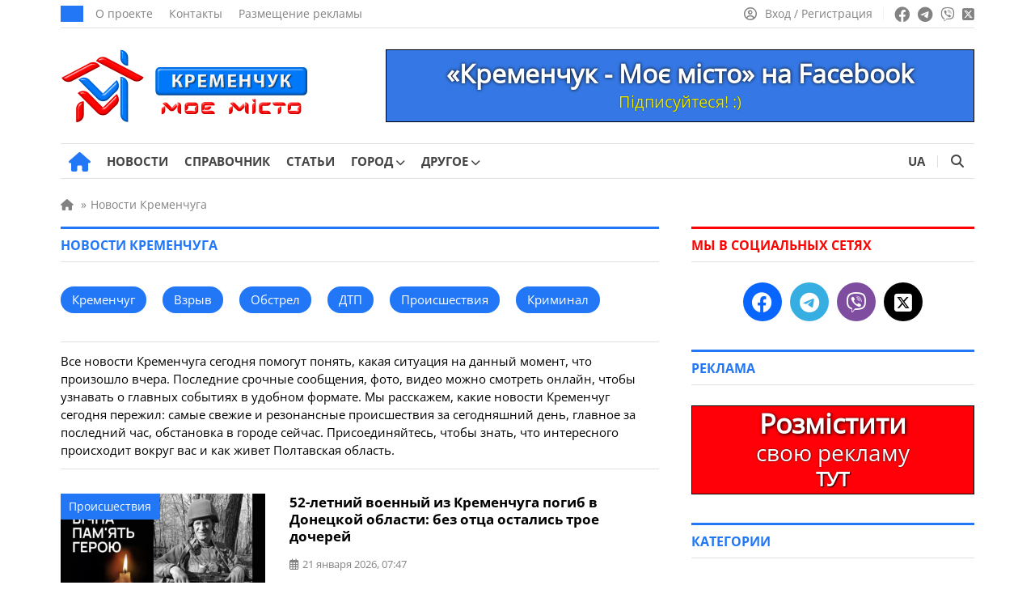

--- FILE ---
content_type: application/javascript; charset=utf-8
request_url: https://kremenchug.pl.ua/wp-content/cache/debloat/js/7ffc014a1963097b0281232c4759b9b4.js
body_size: 853
content:
function fetchWidgetData(container,path,label_class,count,post_id){if(document.querySelector('body').classList.contains('single-news')||document.querySelector('body').classList.contains('single-our-news')){document.querySelector('.populyty_posts').style='display: block'}else if(document.querySelector('body').classList.contains('single-ads')||document.querySelector('body').classList.contains('single-photo')){document.querySelector('.pop_posts').style='display: block'}
const xhttp=new XMLHttpRequest();xhttp.onload=function(data){const jsonData=JSON.parse(data.target.response)
const widget_posts=document.querySelectorAll(container);if(widget_posts.length>0&&jsonData.length>0){if(getComputedStyle(document.querySelector(container).parentElement).display==='none'){document.querySelector(container).parentElement.style='display: block'}
const bodyClassList=document.querySelector('body').classList
jsonData.forEach((el,index)=>{if(container.indexOf('#sidebar')!==-1){widget_posts[index].children[0].setAttribute("style",`background-image: url(${el['background']})`)
widget_posts[index].children[0].children[0].setAttribute('href',el.permalink)
if(el.cat_name&&!container.includes('#sidebar')&&!(bodyClassList.contains('home')&&bodyClassList.contains('page'))){const cat=document.createElement('a')
cat.href=el.cat_link
cat.className=`news_item_category ${label_class}`
cat.innerText=el.cat_name
newPostImg.append(cat)}
widget_posts[index].children[1].children[0].children[0].setAttribute('href',el.permalink)
widget_posts[index].children[1].children[0].children[0].innerText=el.post_title}else{if((container.indexOf('.company_posts_row')!==-1||container.indexOf('#photo_posts')!==-1||container.indexOf('#videos_grid')!==-1)&&(bodyClassList.contains('home')&&bodyClassList.contains('page'))){widget_posts[index].children[0].setAttribute("style",`background-image: url(${el['background']})`)
widget_posts[index].children[0].children[0].setAttribute('href',el.permalink)
if(el.cat_name&&!container.includes('#sidebar')&&bodyClassList.contains('home')&&bodyClassList.contains('page')){const cat=document.createElement('a')
cat.href=el.cat_link
cat.className=`news_item_category ${label_class}`
cat.innerText=el.cat_name
widget_posts[index].children[0].append(cat)}
widget_posts[index].children[1].children[0].children[0].setAttribute('href',el.permalink)
widget_posts[index].children[1].children[0].children[0].innerText=el.post_title}else{const newPost=document.createElement('div')
newPost.className='post_grid_small'
const newPostImg=document.createElement('div')
newPostImg.className='post_grid_img'
newPostImg.setAttribute("style",`background-image: url(${el['background']})`)
const newPostLink=document.createElement('a')
newPostLink.className='post_grid_link'
newPostLink.setAttribute('href',el.permalink)
newPostImg.appendChild(newPostLink)
const newPostContent=document.createElement('div')
newPostContent.className='post_grid_content'
const newPostTitle=document.createElement('h3')
newPostTitle.className='post_grid_title_wig'
const newPostContentLink=document.createElement('a')
newPostTitle.appendChild(newPostContentLink)
newPostContent.appendChild(newPostTitle)
newPost.appendChild(newPostImg)
newPost.appendChild(newPostContent)
if(el.cat_name&&!container.includes('#sidebar')){const cat=document.createElement('a')
cat.href=el.cat_link
cat.className=`news_item_category ${label_class}`
cat.innerText=el.cat_name
newPostImg.append(cat)}
newPostContentLink.setAttribute('href',el.permalink)
newPostContentLink.innerText=el.post_title
widget_posts[0].appendChild(newPost)}}})}}
let lang='uk';if(location.pathname.split('/')[1]==='ru'){lang='ru'}
xhttp.open("GET",`${location.origin}/wp-json/${path}?count=${count}&ajax=${true}&lang=${lang}&postid=${post_id}`,!0);xhttp.send()}